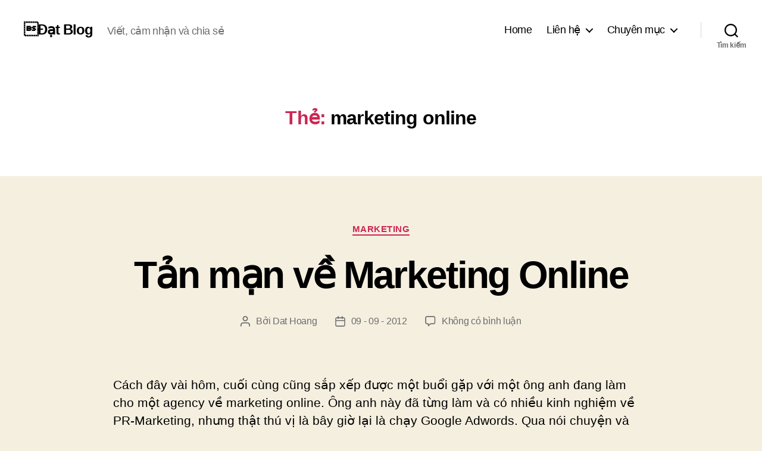

--- FILE ---
content_type: text/plain
request_url: https://www.google-analytics.com/j/collect?v=1&_v=j102&a=767718229&t=pageview&_s=1&dl=https%3A%2F%2Ftiendathoang.com%2Fblog%2Ftag%2Fmarketing-online%2F&ul=en-us%40posix&dt=marketing%20online%20%E2%80%93%20%C4%90%E1%BA%A1t%20Blog&sr=1280x720&vp=1280x720&_u=IGBAgAABAAAAACAAI~&jid=1869685170&gjid=730458072&cid=1385644843.1768751601&tid=UA-32520361-2&_gid=1437755045.1768751601&_slc=1&z=1862680546
body_size: -451
content:
2,cG-83DQH6GEK5